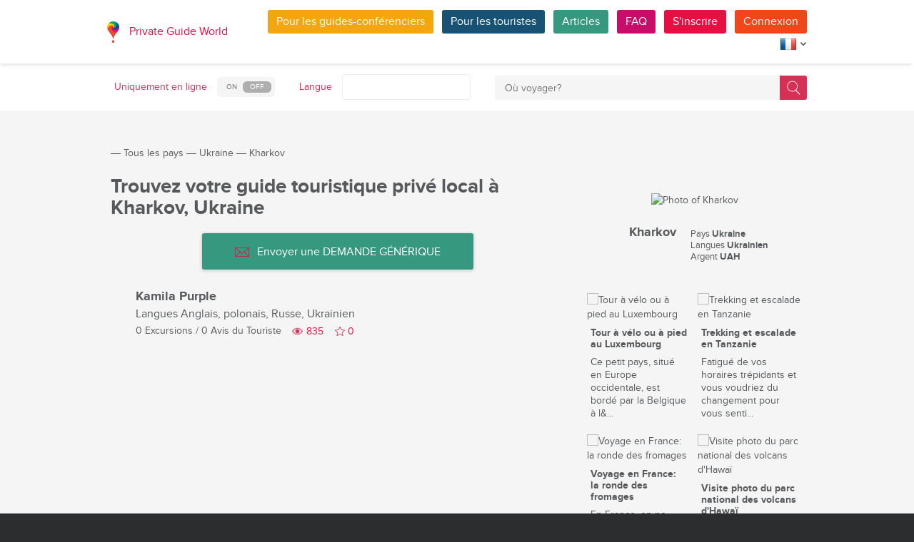

--- FILE ---
content_type: text/html; charset=utf-8
request_url: https://pg.world/fre/countries/ukraine/kharkiv/guides
body_size: 16215
content:

    <!DOCTYPE html>
<html lang="fr" dir="ltr">
    <head>
        <meta charset="utf-8" />
        <meta http-equiv="Content-Type" content="text/html; charset=utf-8" />
        <meta http-equiv="X-UA-Compatible" content="IE=edge" />
        <title>Liste complète des guides touristiques locaux de Kharkov, Ukraine sur PG.WORLD</title>
        <meta name="description" content="Découvrez la liste complète des guides touristiques locaux de Kharkov, Ukraine, avec leurs noms, leurs photos d'avatar, les langues parlées, le nombre de visites proposées et les avis de voyageurs. Envoyez une DEMANDE GÉNÉRIQUE avec vos demandes ou vos questions à tous les guides touristiques de Kharkov qui parlent votre langue. | PG.WORLD" />
		
		
        
		<link rel="alternate" hreflang="en" href="https://pg.world/countries/ukraine/kharkiv/guides" />
		<link rel="alternate" hreflang="de" href="https://pg.world/ger/countries/ukraine/kharkiv/guides" />
		<link rel="alternate" hreflang="it" href="https://pg.world/ita/countries/ukraine/kharkiv/guides" />
		<link rel="alternate" hreflang="es" href="https://pg.world/spa/countries/ukraine/kharkiv/guides" />
		<link rel="alternate" hreflang="ru" href="https://pg.world/rus/countries/ukraine/kharkiv/guides" />
		         
                 
		<meta http-equiv="Cache-Control" content="public" />
        <meta name="viewport" content="width=device-width, initial-scale=1">
		<meta name="google-play-app" content="app-id=world.pg.android">
        <meta http-equiv="cleartype" content="on" />
		<meta name="format-detection" content="telephone=no" />
        <link rel="apple-touch-icon" sizes="57x57" href="/i/image/site/favicon/apple-touch-icon-57x57.png">
        <link rel="apple-touch-icon" sizes="60x60" href="/i/image/site/favicon/apple-touch-icon-60x60.png">
        <link rel="apple-touch-icon" sizes="72x72" href="/i/image/site/favicon/apple-touch-icon-72x72.png">
        <link rel="apple-touch-icon" sizes="76x76" href="/i/image/site/favicon/apple-touch-icon-76x76.png">
        <link rel="apple-touch-icon" sizes="114x114" href="/i/image/site/favicon/apple-touch-icon-114x114.png">
        <link rel="apple-touch-icon" sizes="120x120" href="/i/image/site/favicon/apple-touch-icon-120x120.png">
        <link rel="apple-touch-icon" sizes="144x144" href="/i/image/site/favicon/apple-touch-icon-144x144.png">
        <link rel="apple-touch-icon" sizes="152x152" href="/i/image/site/favicon/apple-touch-icon-152x152.png">
        <link rel="apple-touch-icon" sizes="180x180" href="/i/image/site/favicon/apple-touch-icon-180x180.png">
        <link rel="icon" type="image/png" href="/i/image/site/favicon/favicon-32x32.png" sizes="32x32">
        <link rel="icon" type="image/png" href="/i/image/site/favicon/android-chrome-192x192.png" sizes="192x192">
        <link rel="icon" type="image/png" href="/i/image/site/favicon/favicon-96x96.png" sizes="96x96">
        <link rel="icon" type="image/png" href="/i/image/site/favicon/favicon-16x16.png" sizes="16x16">
        <link rel="manifest" href="/i/image/site/favicon/manifest.json">
        <link rel="shortcut icon" href="/i/image/site/favicon/favicon.ico">
        <meta name="msapplication-TileColor" content="#e70f42">
        <meta name="msapplication-TileImage" content="/i/image/site/favicon/mstile-144x144.png">
        <meta name="msapplication-config" content="/i/image/site/favicon/browserconfig.xml">
        <meta name="theme-color" content="#ffffff">

        <link rel="stylesheet" type="text/css" href="/i/css/site/animate.css" />
        <link rel="stylesheet" type="text/css" href="/i/css/site/modal.css" />
        <link rel="stylesheet" type="text/css" href="/i/css/site/modaluser.css?v=1.3">
        <link rel="stylesheet" type="text/css" href="/i/css/site/webui-popover.min.css" />
        <link rel="stylesheet" type="text/css" href="/i/css/site/select2.min.css" />
        <link rel="stylesheet" type="text/css" href="/i/css/site/toggles.css" />
        <link rel="stylesheet" type="text/css" href="/i/css/site/fileinput.css" />
        <link rel="stylesheet" type="text/css" href="/i/css/site/owl.carousel.css?v=1.0" />
        <link rel="stylesheet" type="text/css" href="/i/css/site/owl.theme.css" />
        <link rel="stylesheet" type="text/css" href="/i/css/site/baguetteBox.css" />
        <link rel="stylesheet" type="text/css" href="/i/css/site/menu.css" />
        <link rel="stylesheet" type="text/css" href="/i/css/site/notification-default.css?v=1.5" />
        <link rel="stylesheet" type="text/css" href="/i/css/site/notification-style-bar.css?v=1.1" />
        <link rel="stylesheet" type="text/css" href="/i/css/site/jcrop-style.css?v=1.11" />
        <link rel="stylesheet" type="text/css" href="/i/css/site/jquery.Jcrop.css" />
        <link rel="stylesheet" type="text/css" href="/i/css/site/grid.css?v=1.0" />
        <link rel="stylesheet" type="text/css" href="/i/css/site/core.css?v=1.6" />
        <link rel="stylesheet" type="text/css" href="/i/css/site/style.css?v=14.1" />
        <link rel="stylesheet" type="text/css" href="/i/css/_dev/angular.css" />
        <link rel="stylesheet" type="text/css" href="/i/css/angular-my.css" />
        <link rel="stylesheet" type="text/css" href="/i/css/user-profile-cart.css?v=1.2" />
		<link rel="stylesheet" type="text/css" href="/i/css/site/amigo.sorter.css?v=1.0" />
		
		<!-- HTML5 Shim and Respond.js IE8 support of HTML5 elements and media queries -->
        <!-- WARNING: Respond.js doesn't work if you view the page via file:// -->
        <!--[if lt IE 8]>
        <script type="text/javascript" src="/i/js/site/respond.js"></script>
        <script type="text/javascript" src="/i/js/site/respond.js"></script>
        <![endif]-->
        <link rel="canonical" href="https://pg.world/fre/countries/ukraine/kharkiv/guides" />
        
        <meta name="yandex-verification" content="6fc9a5d73815ae4" />
        <meta name="p:domain_verify" content="812c141a9b597c172b363bfeda6f9d49"/>
        <meta name="tp-claim" content="13d56722983295">


<!-- Facebook Pixel Code -->
<script>
!function(f,b,e,v,n,t,s){if(f.fbq)return;n=f.fbq=function(){n.callMethod?
n.callMethod.apply(n,arguments):n.queue.push(arguments)};if(!f._fbq)f._fbq=n;
n.push=n;n.loaded=!0;n.version='2.0';n.queue=[];t=b.createElement(e);t.async=!0;
t.src=v;s=b.getElementsByTagName(e)[0];s.parentNode.insertBefore(t,s)}(window,
document,'script','https://connect.facebook.net/en_US/fbevents.js');

fbq('init', '1793419437610175');
fbq('track', "PageView");</script>
<noscript><img height="1" width="1" style="display:none"
src="https://www.facebook.com/tr?id=1793419437610175&ev=PageView&noscript=1"
/></noscript>
<!-- End Facebook Pixel Code -->

<!-- Metrika counter -->
<script type="text/javascript">
    (function (d, w, c) {
        (w[c] = w[c] || []).push(function() {
            try {
                w.yaCounter36135060 = new Ya.Metrika({
                    id:36135060,
                    clickmap:true,
                    trackLinks:true,
                    accurateTrackBounce:true,
                    webvisor:true
                });
            } catch(e) { }
        });

        var n = d.getElementsByTagName("script")[0],
            s = d.createElement("script"),
            f = function () { n.parentNode.insertBefore(s, n); };
        s.type = "text/javascript";
        s.async = true;
        s.src = "https://mc.yandex.ru/metrika/watch.js";

        if (w.opera == "[object Opera]") {
            d.addEventListener("DOMContentLoaded", f, false);
        } else { f(); }
    })(document, window, "yandex_metrika_callbacks");
</script>
<noscript><div style="display:none"><img style="display:none" src="https://mc.yandex.ru/watch/36135060" style="position:absolute; left:-9999px;" alt="" /></div></noscript>
<!-- /Metrika counter -->

<!-- Global site tag (gtag.js) - Google Analytics -->
<script async src="https://www.googletagmanager.com/gtag/js?id=G-3WK2FBF6F7"></script>
<script>
  window.dataLayer = window.dataLayer || [];
  function gtag(){dataLayer.push(arguments);}
  gtag('js', new Date());
  gtag('config', 'G-3WK2FBF6F7');
</script>

		<meta name="google-site-verification" content="wqGfSjmHSs3lXEI27GsrhFZ0FZGbhCa8ZOoCHcVKZzA" />
		<meta name="p:domain_verify" content="53125ae66933ef0e00403f8d56e22e9b"/>
        <meta name="p:domain_verify" content="812c141a9b597c172b363bfeda6f9d49"/>
	</head>
    <body class="">
		<noscript><iframe src="https://www.googletagmanager.com/ns.html?id=GTM-NFJBPG6" height="0" width="0" style="display:none;visibility:hidden"></iframe></noscript>
		<noscript><div id="noscript" >For full functionality of this site you need to enable JavaScript.</div></noscript>
		<!--[if IE 8]><div id="IE8_not_supported" >Your browser is not supported anymore. <a href="https://myaccount.google.com/not-supported?pli=1" target="_blank">Please update to a more recent one.</a></div><![endif]-->
		<div id="_smartbanner"></div>
		
    <div class="page-wrap">
       
    <header>
		
	<div class="header">
		<div class="inner">
			<div class="logo">
									<a class="" href="https://pg.world/fre/"><img src="https://pg.world/i/image/site/logo-new.png" alt="Private Guide World"></a>
								<a class="" href="https://pg.world/fre/">Private Guide World</a>
			</div><div class="menu">
				<ul>
										<li><a style="background:#f4a610" class="btn" href="https://pg.world/fre/for_guides">Pour les guides-conférenciers</a></li>
															<li><a style="background:#175274" class="btn" href="https://pg.world/fre/for_tourists">Pour les touristes</a></li>
										<li><a style="background:#36987f" class="btn" href="https://pg.world/fre/articles">Articles</a></li>
					<li><a style="background:#c80c6a" class="btn" href="https://pg.world/fre/faq">FAQ</a></li>
									<li class="signlog-head-js short"><span class="cd-signup btn" onclick="yaCounter36135060.reachGoal('CLICK_REG_LINK');gtag('send', 'event', 'regform', 'call','main');">S'inscrire</span></li>
					<li class="signlog-head-js short"><span style="background:#f1461a" class="cd-signin btn">Connexion</span></li>
									<li style="margin-top:4px;margin-bottom:4px;">
						<a href="#" class="popup_btn no-js" title="Langue"><img alt="" src="/i/image/site/flags/fre24x24a.png"><span class="description">Langue</span><span class="arrow"></span></a>
						<ul class="popup_content right">
															<li class="list-group-item"><a href="https://pg.world/countries/ukraine/kharkiv/guides" prop-lang="eng" class="flags-list-popoverlink"><img alt="eng" src="/i/image/site/flags/eng16x16.png"><span>English</span></a></li>
															<li class="list-group-item"><a href="https://pg.world/ger/countries/ukraine/kharkiv/guides" prop-lang="ger" class="flags-list-popoverlink"><img alt="ger" src="/i/image/site/flags/ger16x16.png"><span>Deutsch</span></a></li>
															<li class="list-group-item"><a href="https://pg.world/fre/countries/ukraine/kharkiv/guides" prop-lang="fre" class="flags-list-popoverlink"><img alt="fre" src="/i/image/site/flags/fre16x16.png"><span>Français</span></a></li>
															<li class="list-group-item"><a href="https://pg.world/ita/countries/ukraine/kharkiv/guides" prop-lang="ita" class="flags-list-popoverlink"><img alt="ita" src="/i/image/site/flags/ita16x16.png"><span>Italiano</span></a></li>
															<li class="list-group-item"><a href="https://pg.world/spa/countries/ukraine/kharkiv/guides" prop-lang="spa" class="flags-list-popoverlink"><img alt="spa" src="/i/image/site/flags/spa16x16.png"><span>Español</span></a></li>
															<li class="list-group-item"><a href="https://pg.world/rus/countries/ukraine/kharkiv/guides" prop-lang="rus" class="flags-list-popoverlink"><img alt="rus" src="/i/image/site/flags/rus16x16.png"><span>Русский</span></a></li>
													</ul>
					</li>
				</ul>
			</div>
		</div>
	</div>
		
<div class="header_search">
	<div class="inner">
		<form action="https://pg.world/fre/find_place" method="get" enctype="multipart/form-data" id="search-place-panel">
			<div class="header_search_box on_off_online">
				<div class="description">Uniquement en ligne</div>
				<input id="search-online-only" class="search-online-only" type="checkbox" name="search_online_only"  />
				<label for="search-online-only"><span class="on">ON</span><span class="off">OFF</span></label>
			</div>
			<div class="header_search_box">
				<div class="description">Langue</div>
				<div class="select_box">
					<select class="morelangpanelselect js-states form-control select2-hidden-accessible" name="search_langs[]" multiple="" tabindex="-1" aria-hidden="true" style="width: 100%;">
											<option value="aar" >Afar</option>
											<option value="abk" >Abkhaze</option>
											<option value="afr" >Afrikaans</option>
											<option value="aka" >Akan</option>
											<option value="alb" >Albanais</option>
											<option value="amh" >Amharique</option>
											<option value="ara" >Arabe</option>
											<option value="arg" >Aragonais</option>
											<option value="arm" >Arménien</option>
											<option value="asm" >Assamais</option>
											<option value="ava" >Avarique</option>
											<option value="ave" >Avestan</option>
											<option value="aym" >Aymara</option>
											<option value="aze" >Azerbaïdjanais</option>
											<option value="bak" >Bashkir</option>
											<option value="bam" >Bambara</option>
											<option value="baq" >Basque</option>
											<option value="bel" >Biélorusse</option>
											<option value="bih" >Bihari</option>
											<option value="bis" >Bichlama</option>
											<option value="bos" >Bosniaque</option>
											<option value="bre" >Breton</option>
											<option value="bul" >Bulgare</option>
											<option value="bur" >Birman</option>
											<option value="cat" >Catalan</option>
											<option value="cha" >Chamorro</option>
											<option value="che" >Tchétchène</option>
											<option value="chi" >Cantonais</option>
											<option value="chv" >Tchouvache</option>
											<option value="cor" >Cornouaillais</option>
											<option value="cos" >Corse</option>
											<option value="cre" >Cri</option>
											<option value="cze" >Tchèque</option>
											<option value="dan" >Danois</option>
											<option value="div" >Divehi</option>
											<option value="dut" >Néerlandais</option>
											<option value="dzo" >Dzongkha</option>
											<option value="eng" >Anglais</option>
											<option value="epo" >Esperanto</option>
											<option value="est" >Estonien</option>
											<option value="fao" >Féroïen</option>
											<option value="fij" >Fidjien</option>
											<option value="fin" >Finlandais</option>
											<option value="fre" >Français</option>
											<option value="fry" >Frison occidental</option>
											<option value="ful" >Peul</option>
											<option value="geo" >Géorgien</option>
											<option value="ger" >Allemand</option>
											<option value="gla" >Gaélique</option>
											<option value="gle" >Irlandais</option>
											<option value="glg" >Galicien</option>
											<option value="glv" >Manx</option>
											<option value="gre" >Grec</option>
											<option value="grn" >Guaraní</option>
											<option value="guj" >Gujarati</option>
											<option value="hat" >Haïtien</option>
											<option value="hau" >Haoussa</option>
											<option value="heb" >Hébreu</option>
											<option value="her" >Héréro</option>
											<option value="hin" >Hindi</option>
											<option value="hmo" >Hiri Motu</option>
											<option value="hrv" >Croate</option>
											<option value="hun" >Hongrois</option>
											<option value="ibo" >Igbo</option>
											<option value="ice" >Islandais</option>
											<option value="iii" >Nuosu</option>
											<option value="iku" >Inuktitut</option>
											<option value="ind" >Indonésien</option>
											<option value="ipk" >Inupiaq</option>
											<option value="ita" >Italien</option>
											<option value="jav" >Javanais</option>
											<option value="jpn" >Japonais</option>
											<option value="kal" >Kalaallisut</option>
											<option value="kan" >Kannada</option>
											<option value="kas" >Cachemire</option>
											<option value="kau" >Kanouri</option>
											<option value="kaz" >Kazakh</option>
											<option value="khm" >Khmer</option>
											<option value="kik" >Kikuyu</option>
											<option value="kin" >Kinyarwanda</option>
											<option value="kir" >Kirghize</option>
											<option value="kom" >Komis</option>
											<option value="kon" >Kongo</option>
											<option value="kor" >Coréen</option>
											<option value="kua" >Kwanyama</option>
											<option value="kur" >Kurde</option>
											<option value="lao" >Laotien</option>
											<option value="lat" >Latin</option>
											<option value="lav" >Letton</option>
											<option value="lim" >Limbourgeois</option>
											<option value="lin" >Lingala</option>
											<option value="lit" >Lituanien</option>
											<option value="ltz" >Luxembourgish</option>
											<option value="lub" >Luba-Katanga</option>
											<option value="lug" >Ganda</option>
											<option value="mac" >Macédonien</option>
											<option value="mal" >Malayalam</option>
											<option value="mao" >Maorí</option>
											<option value="mar" >Marathi</option>
											<option value="may" >Malais</option>
											<option value="mlg" >Malgache</option>
											<option value="mlt" >Maltais</option>
											<option value="mon" >Mongol</option>
											<option value="nau" >Nauru</option>
											<option value="nav" >Navajo</option>
											<option value="nbl" >Ndébélé du Sud</option>
											<option value="nde" >Ndébélé du Nord</option>
											<option value="ndo" >Ndonga</option>
											<option value="nep" >Népalais</option>
											<option value="nno" >Norvégien nynorsk</option>
											<option value="nob" >Buchsprache</option>
											<option value="nor" >Norvégien</option>
											<option value="nya" >Chichewa</option>
											<option value="oci" >Occitan</option>
											<option value="ori" >Oriya</option>
											<option value="orm" >Oromo</option>
											<option value="oss" >Ossète</option>
											<option value="pan" >Panjabi</option>
											<option value="per" >Persan</option>
											<option value="pli" >Pāli</option>
											<option value="pol" >polonais</option>
											<option value="por" >Portugais</option>
											<option value="pus" >Pushto</option>
											<option value="que" >Quechua</option>
											<option value="roh" >Romanche</option>
											<option value="rum" >Roumain</option>
											<option value="run" >Kirundi</option>
											<option value="rus" >Russe</option>
											<option value="sag" >Sango</option>
											<option value="san" >Sanskrit</option>
											<option value="sin" >Cinghalais</option>
											<option value="slo" >Slovaque</option>
											<option value="slv" >Slovène</option>
											<option value="sme" >Sami du Nord</option>
											<option value="smo" >Samoan</option>
											<option value="sna" >Shona</option>
											<option value="snd" >Sindhi</option>
											<option value="som" >Somali</option>
											<option value="sot" >Sotho del sur</option>
											<option value="spa" >Espagnol</option>
											<option value="srd" >Sarde</option>
											<option value="srp" >Serbe</option>
											<option value="ssw" >Swati</option>
											<option value="sun" >Soundanais</option>
											<option value="swa" >Swahili</option>
											<option value="swe" >Suédois</option>
											<option value="tah" >Tahitien</option>
											<option value="tam" >Tamoul</option>
											<option value="tat" >Tatar</option>
											<option value="tel" >Télougou</option>
											<option value="tet" >Tétum</option>
											<option value="tgk" >Tadjik</option>
											<option value="tgl" >Tagalog</option>
											<option value="tha" >Thaïlandais</option>
											<option value="tib" >Tibétaine</option>
											<option value="tir" >Tigrinya</option>
											<option value="ton" >Tonga</option>
											<option value="tsn" >Tswana</option>
											<option value="tso" >Tsonga</option>
											<option value="tuk" >Turkmènes</option>
											<option value="tur" >Turc</option>
											<option value="tuv" >Turkana</option>
											<option value="twi" >Twi</option>
											<option value="uig" >Ouïghour</option>
											<option value="ukr" >Ukrainien</option>
											<option value="urd" >Ourdou</option>
											<option value="uzb" >Ouzbek</option>
											<option value="ven" >Vente</option>
											<option value="vie" >Vietnamien</option>
											<option value="vol" >Volapük</option>
											<option value="wel" >Galés</option>
											<option value="wln" >Wallon</option>
											<option value="wol" >Wolof</option>
											<option value="xho" >Xhosa</option>
											<option value="yid" >Yiddish</option>
											<option value="yor" >Yorouba</option>
											<option value="zha" >Zhuang</option>
											<option value="zul" >Zoulou</option>
										</select>
				</div>
			</div>
			<div class="header_search_box search_word_box">
				<input id="head-mini-search-input-field" name="search_word" value="" autocomplete="off" role="textbox" aria-autocomplete="list" aria-haspopup="true" placeholder="Où voyager?" onfocus="this.placeholder = ''" onblur="this.placeholder = 'Où voyager?'" maxlength="50"><button id="select-langmorepanelremove-btn" title="Trouver!"> </button>
			</div>
		</form>
	</div>
</div>    </header>
    <button class="menu-button" id="open-button" aria-label="Menu"></button>
    
       <div class="page-body">
                              <div class="wrap">
              <div class="redrow page">
                  
    <div id="main-breadcrumbs">
        <ol class="breadcrumb">
            <li>
                <a href="https://pg.world/fre/" aria-label="Private Guide"></a><span> &#8213; </span>
            </li>
            
                
                                    <li>
                        <a href="https://pg.world/fre/countries">Tous les pays</a><span> &#8213; </span>
                    </li>
                
            
                
                                    <li>
                        <a href="https://pg.world/fre/countries/ukraine">Ukraine</a><span> &#8213; </span>
                    </li>
                
            
                
                
                                    <li>
                        <span>Kharkov</span>
                    </li>
                
                    </ol>
    </div>
    <div style="clear: both"></div>
                  
    <div class="redgrid-set-4 sidebar-right">
        
        <div class="capitalimg bordered-image">
                            <img alt="Photo of Kharkov" src="https://api.pg.world/fre/node_model_img?w=303&h=235&mode=fitout&zoom=1&file=city_UKR_Kharkiv_2.jpg" class="img-resp">
                    </div>
        <div class="redrow countrydescsidebar">
            <div class="countrydescsidebar-whatcountry bordered-image">
                                    <img alt="" style="max-width: 19px; height: auto;" src="https://api.pg.world/fre/node_model_img?w=268&h=180&mode=&zoom=1&file=UA.png"> 
                                <span>Kharkov</span>
            </div>
            <div class="countrydescsidebar-countrydesc">
                                    <!--<div class="countrydescsidebar-line">Région <span>Харьковская область</span></div>-->
                                                    <div class="countrydescsidebar-line">Pays <span>Ukraine</span></div>
                
                                    <div class="countrydescsidebar-line">Langues <span>Ukrainien</span></div>
                
                                    <div class="countrydescsidebar-line">Argent <span>UAH</span></div>
                
                            </div>
        </div>
		<div class="article_block_box_top"></div>
			
	<div class="article_block_box">
	<div class="article_block">
			<div class="article_block_img"><a href="https://pg.world/fre/articles/luxembourg_explore_it_by_bike_or_walking"><img src="https://pg.world/fre/node_model_img?w=145&h=145&mode=fitout&zoom=1&file=402eadad1ca5010c78fb1f5c3e17072c.jpeg" alt="Tour à vélo ou à pied au Luxembourg"></a></div>
			<div class="article_block_title"><a href="https://pg.world/fre/articles/luxembourg_explore_it_by_bike_or_walking">Tour à vélo ou à pied au Luxembourg</a></div>
			<div class="article_block_desc">Ce petit pays, situ&eacute; en Europe occidentale, est bord&eacute; par la Belgique &agrave; l&...</div>
		</div><div class="article_block">
			<div class="article_block_img"><a href="https://pg.world/fre/articles/trekking_and_mountain_climbing_in_tanzania"><img src="https://pg.world/fre/node_model_img?w=145&h=145&mode=fitout&zoom=1&file=f617c82452cf9e8ab91b9b43862e0667.jpg" alt="Trekking et escalade en Tanzanie"></a></div>
			<div class="article_block_title"><a href="https://pg.world/fre/articles/trekking_and_mountain_climbing_in_tanzania">Trekking et escalade en Tanzanie</a></div>
			<div class="article_block_desc">Fatigu&eacute; de vos horaires tr&eacute;pidants et vous voudriez du changement pour vous senti...</div>
		</div><div class="article_block">
			<div class="article_block_img"><a href="https://pg.world/fre/articles/gastronomic-cheese-tour-france"><img src="https://pg.world/fre/node_model_img?w=145&h=145&mode=fitout&zoom=1&file=3eddc1ba7658d65fc4c340893fd7ee84.jpeg" alt="Voyage en France: la ronde des fromages"></a></div>
			<div class="article_block_title"><a href="https://pg.world/fre/articles/gastronomic-cheese-tour-france">Voyage en France: la ronde des fromages</a></div>
			<div class="article_block_desc">En France, on ne plaisante pas avec le fromage ! Ce pays n&rsquo;en comporte pas moins de 1200...</div>
		</div><div class="article_block">
			<div class="article_block_img"><a href="https://pg.world/fre/articles/hawaii_volcanoes_national_park"><img src="https://pg.world/fre/node_model_img?w=145&h=145&mode=fitout&zoom=1&file=1b3be3450027b4259a82b2e77a0295bb.jpeg" alt="Visite photo du parc national des volcans d'Hawaï"></a></div>
			<div class="article_block_title"><a href="https://pg.world/fre/articles/hawaii_volcanoes_national_park">Visite photo du parc national des volcans d'Hawaï</a></div>
			<div class="article_block_desc">Si vous avez l&#39;intention de voir les sites touristiques du parc national des volcans d&#39;...</div>
		</div><div class="article_block">
			<div class="article_block_img"><a href="https://pg.world/fre/articles/little_known_facts_about_the_famous_sights_of_rome"><img src="https://pg.world/fre/node_model_img?w=145&h=145&mode=fitout&zoom=1&file=ffb81c6d16b94f81530d698c13596869.jpg" alt="Faits peu connus sur les curiosités connues de Rome"></a></div>
			<div class="article_block_title"><a href="https://pg.world/fre/articles/little_known_facts_about_the_famous_sights_of_rome">Faits peu connus sur les curiosités connues de Rome</a></div>
			<div class="article_block_desc">La ville &eacute;ternelle, comme on le dit souvent de Rome, attire par sa monumentalit&eacute;...</div>
		</div><div class="article_block">
			<div class="article_block_img"><a href="https://pg.world/fre/articles/architectural_tourist_attractions_of_brasilia_city_part"><img src="https://pg.world/fre/node_model_img?w=145&h=145&mode=fitout&zoom=1&file=7a9c0e124739ba4672d049edc641c74f.jpg" alt="Hors politique: Attractions touristiques architecturales de la ville de Brasilia (partie I)"></a></div>
			<div class="article_block_title"><a href="https://pg.world/fre/articles/architectural_tourist_attractions_of_brasilia_city_part">Hors politique: Attractions touristiques architecturales de la ville de Brasilia (partie I)</a></div>
			<div class="article_block_desc">Le design et l&#39;architecture uniques de la ville, qui comportaient des b&acirc;timents audac...</div>
		</div>	</div>
    </div>
    <div class="redgrid-set-8 page-content">
        <div class="redrow">
            <div class="redgrid-set-12 cont-left nopad">
               <h1 class="page-title">Trouvez votre guide touristique privé local à Kharkov, Ukraine</h1>
            </div>
        </div>
		
			<div class="new_mass_mail_btn">
			<button class="btn" onclick="$('.cd-signup').trigger('click'); $('.cb-tourist').trigger('click'); return false;"><span class="icon forbtnicon sbm"></span>Envoyer une DEMANDE GÉNÉRIQUE</button>
		</div>
	
        
        
                    
    <div class="guide-list">
                  <div class="guide-list-item">
              <div class="guide-list-item-left">
                 <div class="guide-list-item-img bordered-image">
                    <a href="https://pg.world/fre/user?user_id=66c79793c2b4eb32e6088fd2" aria-label="Kamila Purple">
                        <img alt="" width="70" height="70" src="https://api.pg.world/fre/node_model_img?w=70&h=70&mode=fitout&zoom=1&file=fcddc45160331e9e22936a18aa6aab8f.jpg">
                    </a>
                 </div>
			              </div>
              <div class="guide-list-item-right">
                 <div class="guide-list-item-name">
                    <a href="https://pg.world/fre/user?user_id=66c79793c2b4eb32e6088fd2" title="">Kamila Purple</a>
                 </div>
                                      <div class="guide-list-item-spokenlang">
                        <span class="not_for_mobile">Langues</span> <span>Anglais, polonais, Russe, Ukrainien</span>
                     </div>
                                  <div class="guide-list-item-watches-line">
                    <div class="guide-list-item-excursions">
                       <a href="https://pg.world/fre/user/public_tours?user_id=66c79793c2b4eb32e6088fd2">0 Excursions</a> / <a href="https://pg.world/fre/user/feedbacks?user_id=66c79793c2b4eb32e6088fd2">0 Avis du Touriste</a>
                    </div>
                    <div class="likes-star-block">
                        <span class="profile_views">835</span><span user_id="66c79793c2b4eb32e6088fd2" class="likes-star js-add-user-to-fav likedisabled"></span><span user_id="66c79793c2b4eb32e6088fd2" class="js-user-num-in-fav">0</span>
                    </div>
                 </div>
                 <div class="guide-list-item-metatagsline" style="display: none;">
                    
                                     </div>
              </div>
           </div>
           </div>        
        
    </div>
    <div style="clear: both;"></div>
            <div class="guide-list-seo">
            <p dir="ltr"><em>&Agrave; Kharkov, les guides touristiques priv&eacute;s vous r&eacute;v&egrave;lent plus que les monuments c&eacute;l&egrave;bres ne le font. D&eacute;couvrez des quartiers cach&eacute;s, des histoires locales et la vraie vie de la ville.</em></p>          </div>
    	<div class="article_block_box_bottom"></div>
              </div>
          </div>
       </div>
    </div>

    
        
						
	
	<div style="clear:both"></div>
	<footer>
		<div class="inner">
			<div class="justify">
				<div class="footer_block menu inline">
					<div class="menu_inner inline">
						<div class="logo">
							<a class="inline_m" href="https://pg.world/fre/"><img src="/i/image/site/logo-new.png" alt="Private Guide World" /></a>
							<a class="inline_m" href="https://pg.world/fre/">Private Guide World</a>
						</div>
						<div class="footer_menu">
							<ul>
															<li>&#9679;<a href="https://pg.world/fre/about_us">À propos de nous
</a></li>
															<li>&#9679;<a href="https://pg.world/fre/faq">FAQ</a></li>
															<li>&#9679;<a href="https://pg.world/fre/articles">Des articles</a></li>
															<li>&#9679;<a href="mailto:support@pg.world">Contactez-nous (support@pg.world)
</a></li>
															<li>&#9679;<a href="https://pg.world/fre/terms_of_use">Conditions d'utilisation</a></li>
															<li>&#9679;<a href="https://pg.world/fre/privacy_policy">Politique de confidentialité
</a></li>
														</ul>
						</div>
					</div>
					<div class="menu_inner inline">
						<div class="marketplace">
													<a href="https://play.google.com/store/apps/details?id=world.pg.android" target="_blank" title="Android application" class="google-market">
								<img src="/i/image/soc_set_icons/googleplay_fre.png" alt="Android application" />
							</a>
													<a href="https://itunes.apple.com/us/app/private-guide/id1145846483" target="_blank" title="iOS application" class="appstore">
								<img src="/i/image/soc_set_icons/appstore_fre.png" alt="iOS application" />
							</a>
												</div>
						<div class="soc_icons">
							<ul>
															<li>
									<a href="https://www.facebook.com/groups/1815485358739315/" target="_blank" title="Facebook">
										<img src="/i/image/soc_set_icons/facebook.png" alt="Facebook" />
									</a>
								</li>
															<li>
									<a href="https://vk.com/club133177251" target="_blank" title="Vkontakte">
										<img src="/i/image/soc_set_icons/vkontakte.png" alt="Vkontakte" />
									</a>
								</li>
															<li>
									<a href="https://www.linkedin.com/company/private-guide-world" target="_blank" title="Linkedin">
										<img src="/i/image/soc_set_icons/linkedin.png" alt="Linkedin" />
									</a>
								</li>
															<li>
									<a href="https://twitter.com/wwwpgworld" target="_blank" title="Twitter">
										<img src="/i/image/soc_set_icons/twitter.png" alt="Twitter" />
									</a>
								</li>
															<li>
									<a href="https://www.instagram.com/privateguideworld/" target="_blank" title="Instagram">
										<img src="/i/image/soc_set_icons/instagram.png" alt="Instagram" />
									</a>
								</li>
															<li>
									<a href="https://www.pinterest.com/private_guide/" target="_blank" title="Pinterest">
										<img src="/i/image/soc_set_icons/pinterest.png" alt="Pinterest" />
									</a>
								</li>
															<li>
									<a href="https://www.youtube.com/channel/UC77LG16jAtH5yUREiLlNHRg" target="_blank" title="YouTube">
										<img src="/i/image/soc_set_icons/youtube.png" alt="YouTube" />
									</a>
								</li>
															<li>
									<a href="https://www.tiktok.com/@privateguideworld" target="_blank" title="TikTok">
										<img src="/i/image/soc_set_icons/tiktok.png" alt="TikTok" />
									</a>
								</li>
														</ul>
						</div>
					</div>					
				</div>
				<div class="footer_block country inline">
					<div class="title">Des pays</div>
					<ul>
																					<li class="show_on_mobile"><a href="https://pg.world/fre/countries/cyprus/guides">Chypre</a></li>
																<li class="show_on_mobile"><a href="https://pg.world/fre/countries/sri_lanka/guides">Sri Lanka</a></li>
																<li class="show_on_mobile"><a href="https://pg.world/fre/countries/bahrain/guides">Bahreïn</a></li>
																<li class="show_on_mobile"><a href="https://pg.world/fre/countries/russia/guides">Russie</a></li>
																<li class="show_on_mobile"><a href="https://pg.world/fre/countries/south_korea/guides">Corée du Sud</a></li>
																<li class="show_on_mobile"><a href="https://pg.world/fre/countries/lebanon/guides">Liban</a></li>
																<li class="show_on_mobile"><a href="https://pg.world/fre/countries/kazakhstan/guides">Kazakhstan</a></li>
																<li class="show_on_mobile"><a href="https://pg.world/fre/countries/seychelles/guides">Seychelles</a></li>
																<li><a href="https://pg.world/fre/countries/benin/guides">Bénin</a></li>
																<li><a href="https://pg.world/fre/countries/afghanistan/guides">Afghanistan</a></li>
																<li><a href="https://pg.world/fre/countries/bhutan/guides">Bouthan</a></li>
																<li><a href="https://pg.world/fre/countries/uzbekistan/guides">Ouzbékistan</a></li>
																<li><a href="https://pg.world/fre/countries/cameroon/guides">Cameroun</a></li>
																<li><a href="https://pg.world/fre/countries/nigeria/guides">Nigéria</a></li>
											<li class="show_on_mobile all"><a href="https://pg.world/fre/countries">Afficher tout</a></li>
					</ul>
				</div>
				<div class="footer_block city inline">
					<div class="title">Villes</div>
					<ul>
																					<li class="show_on_mobile"><a href="https://pg.world/fre/countries/iran/kerman/guides">Kermān</a></li>
																<li class="show_on_mobile"><a href="https://pg.world/fre/countries/panama/colоn/guides">Colón</a></li>
																<li class="show_on_mobile"><a href="https://pg.world/fre/countries/cameroon/yaounde/guides">Yaoundé</a></li>
																<li class="show_on_mobile"><a href="https://pg.world/fre/countries/switzerland/sankt_gallen/guides">Sankt Gallen</a></li>
																<li class="show_on_mobile"><a href="https://pg.world/fre/countries/senegal/rufisque/guides">Rufisque</a></li>
																<li class="show_on_mobile"><a href="https://pg.world/fre/countries/czechia/prague/guides">Praha</a></li>
																<li class="show_on_mobile"><a href="https://pg.world/fre/countries/croatia/trogir/guides">Trogir</a></li>
																<li class="show_on_mobile"><a href="https://pg.world/fre/countries/austria/salzburg/guides">Salzbourg</a></li>
																<li class="show_on_mobile"><a href="https://pg.world/fre/countries/south_africa/pretoria/guides">Pretoria</a></li>
																<li><a href="https://pg.world/fre/countries/bolivia/santa_cruz_de_la_sierra/guides">Santa Cruz de la Sierra</a></li>
																<li><a href="https://pg.world/fre/countries/lithuania/panevezys/guides">Panevėžys</a></li>
																<li><a href="https://pg.world/fre/countries/bhutan/punakha/guides">Punākha</a></li>
																<li><a href="https://pg.world/fre/countries/georgia/ambrolauri/guides">Ambrolauri</a></li>
																<li><a href="https://pg.world/fre/countries/jordan/amman/guides">Amman</a></li>
																<li><a href="https://pg.world/fre/countries/switzerland/basel/guides">Basel</a></li>
										</ul>
				</div>
				<div class="footer_block city inline">
					<div class="title">Des articles</div>
					<ul>
																					<li class="show_on_mobile"><a href="https://pg.world/fre/articles?scid=5687d490c8e69a8d0e8b456d">Visite pour enfants</a></li>
																<li class="show_on_mobile"><a href="https://pg.world/fre/articles?scid=5758283a49d8629b5d8b4567">Visite privée locale</a></li>
																<li class="show_on_mobile"><a href="https://pg.world/fre/articles?scid=5790af5949d862c0188b4567">Conseils pour les guides-conférenciers</a></li>
																<li class="show_on_mobile"><a href="https://pg.world/fre/articles?scid=5687d459c8e69a0b0e8b456f">Tour d'aventure</a></li>
																<li class="show_on_mobile"><a href="https://pg.world/fre/articles?scid=64f6d228c745c4c4b32eea42">Conseils pour les Touristes</a></li>
																<li class="show_on_mobile"><a href="https://pg.world/fre/articles?scid=5758274f49d86277488b4567">Tour de pêche</a></li>
																<li class="show_on_mobile"><a href="https://pg.world/fre/articles?scid=5758278649d8626c4d8b4567">Visite gastronomique et culinaire</a></li>
																<li class="show_on_mobile"><a href="https://pg.world/fre/articles?scid=575827a449d8620b508b4567">Randonnée/Trekking/Tour à vélo</a></li>
																<li class="show_on_mobile"><a href="https://pg.world/fre/articles?scid=575828a449d862e6688b4568">Visite shopping</a></li>
																<li><a href="https://pg.world/fre/articles?scid=575826df49d862063c8b4567">Plongée sous-marine et plongée en apnée</a></li>
											<li class="show_on_mobile all"><a href="https://pg.world/fre/articles">Afficher tout</a></li>
					</ul>
				</div>
			</div>
			<div class="copyright">© 2014–2026 All rights reserved Private Guide World</div>
		</div>
	</footer>        
            
    <form class="md-modal md-effect-16" id="modal-from-tourist" method="post">
        <div class="md-content">
            <button class="md-close"></button>
            <div class="fieldset">
                <textarea type="text" id="sendmessage-fast-tourist" class="sendmessage-onmodal-textarea" name="text" required="true" placeholder="Écrivons un texte..." onfocus="this.placeholder = ''" onblur="this.placeholder = 'Écrivons un texte...'"></textarea>
            </div>
            <div class="redrow modal-btn-block">
                <div class="redgrid-set-6 nopad addcontact-on-modal-link">
                    
                    </div>
                <div class="redgrid-set-6 nopad">
                    <button class="btn block-btn modalbtn">Envoyer le message</button>
                </div>
            </div>
        </div>
    </form>
	
    	
	<div class="md-modal md-effect-16" id="modal-bulk-message-add">
       <form onsubmit="yaCounter36135060.reachGoal('SEND_MASS_MESSAGE');gtag('send', 'event', 'massMessage', 'sendMessage','main');" class="md-content js-edit-obj" method="post">
          <button class="md-close"></button>
          <div class="redgrid-set-12">
             <h5>Nouveau DEMANDE GÉNÉRIQUE</h5>
             <p class="fieldset">	
                Veuillez ajouter au message un texte d'au moins 200 symboles. Le guide vous répondra par message privé.             </p>
          </div>
		  		  <div>Langue</div>
		  <div class="fieldset">
			<div class="select_box">
				<select id="guides_langs" class="morelangpanelselect js-states form-control select2-hidden-accessible" name="guides_langs[]" multiple="" tabindex="-1" aria-hidden="true" style="width: 100%;">
									<option value="eng">Anglais</option>
									<option value="pol">polonais</option>
									<option value="rus">Russe</option>
									<option value="ukr">Ukrainien</option>
								</select>
			</div>
		  </div>
		  		  <div>DEMANDE GÉNÉRIQUE</div>
          <div class="fieldset">
		  			<input type="hidden" name="city_id" value="55fb8002c8e69aa17adad76c" />
		  			 <textarea type="text" id="newbulkmessagetextarea" class="sendmessage-onmodal-textarea" name="text" placeholder="Écrivons un texte..." onfocus="this.placeholder = ''" onblur="this.placeholder = 'Écrivons un texte...'"></textarea>
          </div>
          <div class="redrow modal-btn-block">
             <div class="redgrid-set-6 nopad addcontact-on-modal-link">
                
    
             </div>
             <div class="redgrid-set-6 nopad">
                <button class="btn block-btn modalbtn">Envoyez una DEMANDE GÉNÉRIQUE!</button>
             </div>
          </div>
       </form>
    </div>
	    <!-- Modal's -->
    <div class="cd-user-modal">
       <!-- this is the entire modal form, including the background -->
       <div class="cd-user-modal-container">
          <!-- this is the container wrapper -->
          <div class="cd-user-modal-content">
             <div id="cd-login" class="modaluserlog">
                <!-- log in form -->
                <form class="cd-form" method="post">
                                     <div class="fieldset">
                      <label class="image-replace cd-email" for="signin-email">E-mail</label>
                      <input class="full-width has-padding has-border" id="signin-email" type="text" name="email" placeholder="E-mail" onfocus="this.placeholder = ''" onblur="this.placeholder = 'E-mail'">
                      <span class="cd-error-message">Email incorrect</span>
                   </div>
                   <div class="fieldset">
                      <label class="image-replace cd-password" for="signin-password">Mot de passe</label>
                      <input class="full-width has-padding has-border" id="signin-password" type="password" name="password" placeholder="Mot de passe" onfocus="this.placeholder = ''" onblur="this.placeholder = 'Mot de passe'">
                      <a href="#0" class="hide-password"><span class="showpass-eye-icon"></span></a>
                      <span class="cd-error-message">Mot de passe incorrect</span>
                   </div>
                   <div class="fieldset">
                      <input class="full-width" type="submit" value="Login">
                   </div>
                   <div class="cd-form-bottom-message"><a href="#0">Oubliez le mot de passe?</a></div>
                </form>
             </div>
             <!-- cd-login -->
             <div id="cd-signup" class="modaluserlog">
                <!-- sign up form -->
                <form class="cd-form" method="post">
                   <div class="switchreg-gort-block switch">
                      <div class="switchreg-gort cb-tourist">
                         <div class="icon-whoreg"></div>
                         <span>Je suis touriste</span>
                      </div>
                      <div class="switchreg-gort cb-guide">
                         <div class="icon-whoreg"></div>
                         <span>je suis guide</span>
                      </div>
                      <input class="signup-user-type" type="hidden" name="type" value="">

                      <div style="clear: both;"></div>
                      <div style="position: relative;">
                          <span class="cd-error-message">Veuillez choisir qui vous êtes</span>
                      </div>
                   </div>
                   <div class="fieldset">
                      <input class="full-width has-padding has-border" id="signup-username" type="text" name="first_name" placeholder="Prénom" onfocus="this.placeholder = ''" onblur="this.placeholder = 'Prénom'">
                      <span class="cd-error-message">Prénom incorrect</span>
                   </div>
                   <div class="fieldset">
                      <input class="full-width has-padding has-border" id="signup-lastname" type="text" name="last_name" placeholder="Nom" onfocus="this.placeholder = ''" onblur="this.placeholder = 'Nom'">
                      <span class="cd-error-message">Nom incorrect</span>
                   </div>
                   <div class="fieldset">
                      <input class="full-width has-padding has-border" id="signup-email" type="text" name="email" placeholder="E-mail" onfocus="this.placeholder = '';" onblur="this.placeholder = 'E-mail'">
                      <span class="cd-error-message">Email incorrect</span>
                   </div>
                   <input type="text" name="fake_pwd" value="" style="display: none;">
                   <div class="fieldset">
                      <input class="full-width has-padding has-border" id="signup-password" type="password" name="password" placeholder="Mot de passe" onfocus="this.placeholder = '';" onblur="this.placeholder = 'Mot de passe'">
                      <a href="#0" class="hide-password"><span class="showpass-eye-icon"></span></a>
                      <span class="cd-error-message">Mot de passe incorrect</span>
                   </div>
                   <!-- <div class="fieldset">
                      <div class="captcha-modal-block-block">
                         <input class="js-signup-captcha-id" type="hidden" name="captcha_id" value="">
                         <img alt="" class="js-signup-captcha-img" src="" style="cursor: pointer;" width="69" height="41" title="Actualiser">
                      </div>
                      <div class="captcha-modal-input">
                         <input class="full-width has-padding has-border js-signup-captcha-val" type="text" name="captcha_val" placeholder="Veuillez saisir les caractères affichés" onfocus="this.placeholder = ''" onblur="this.placeholder = 'Veuillez saisir les caractères affichés'">
                         <span style="left: 87px;" class="cd-error-message">Caractères incorrects</span>
                      </div>
                   </div> -->
				   <div class="fieldset">
                      <input id="terms_of_use_1" name="terms_of_use" type="checkbox" class="" value="1" />
					  <label class="terms_of_use_label" for="terms_of_use_1">I accept the <a target="_blank" href="https://pg.world/fre/terms_of_use">terms of use</a></label>
					  <span class="cd-error-message terms_of_use_error">You have to accept the Terms of Use!</span>
                   </div>
                   <div class="fieldset">
                      <input class="btn block-btn full-width has-padding" type="submit" value="Créer un compte">
                   </div>
               				   <div class="fieldset">
                      <div class="modal-line-hr">Ou</div>
                   </div>
                </form>
             </div>
             <!-- cd-signup -->
                      <div id="cd-reset-password" class="modaluserlog">
                <!-- reset password form -->
                <div class="cd-form-message">Vous avez oublié votre mot de passe? Saisissez votre adresse email, nous allons vous envoyer un lien pour créer un nouveau mot de passe.</div>
                <form class="cd-form" method="post">
                   <div class="fieldset">
                      <label class="image-replace cd-email" for="reset-email">E-mail</label>
                      <input class="full-width has-padding has-border" id="reset-email" type="text" name="email" placeholder="E-mail" onfocus="this.placeholder = ''" onblur="this.placeholder = 'E-mail'">
                      <span class="cd-error-message">Erreur </span>
                   </div>
                   <div class="fieldset">
                      <div class="captcha-modal-block-block">
                         <input id="reset-password-captcha-id" type="hidden" name="captcha_id" value="">
                         <img alt="" id="reset-password-captcha-img" src="" style="cursor: pointer;" width="82" height="41" title="Actualiser">
                      </div>
                      <div class="captcha-modal-input">
                         <input class="full-width has-padding has-border js-signup-captcha-val" type="text" name="captcha_val" title="Veuillez saisir les caractères affichés" placeholder="CAPTCHA Code" onfocus="this.placeholder = ''" onblur="this.placeholder = 'CAPTCHA Code'">
                         <span style="left: 87px;" class="cd-error-message">Caractères incorrects</span>
                      </div>
                   </div>
                   <div class="fieldset">
                      <input class="full-width has-padding" type="submit" value="Reconstituer mot de passe">
                   </div>
                </form>
                <div class="cd-form-bottom-message backtologin"><a href="#0">Retourner et se connecter</a></div>
             </div>
             <!-- cd-reset-password -->
             <a href="#0" class="cd-close-form">Fermer</a>
             <ul class="cd-switcher">
                <li><a href="#0"><span class="cd-switcherspan-blocks">Vous êtes déjà inscrit?</span> Se connecter</a></li>
                <li><a href="#0"><span class="cd-switcherspan-blocks">Vous n'êtes pas encore inscrit?</span> Inscription</a></li>
             </ul>
          </div>
       </div>
    </div>
	
        
    <script type="text/javascript">
    
        var LANG     = 'fre';
        var DEF_LANG = 'eng';

        $g_lang = { 'm_titlePostfix': ' :: Private Guide World', 'm_title': 'Liste complète des guides touristiques locaux de Kharkov, Ukraine sur PG.WORLD', 'm_keyWords': '', 'm_metaTags': '', 'm_description': 'Découvrez la liste complète des guides touristiques locaux de Kharkov, Ukraine, avec leurs noms, leurs photos d\'avatar, les langues parlées, le nombre de visites proposées et les avis de voyageurs. Envoyez une DEMANDE GÉNÉRIQUE avec vos demandes ou vos questions à tous les guides touristiques de Kharkov qui parlent votre langue. | PG.WORLD', 'upload_invalid_filetype': 'type de fichier invalide', 'upload_invalid_filesize': 'Le fichier est trop volumineux (max 15MB)', 'footer_menu_faq': 'FAQ', 'footer_menu_terms_of_use': 'Conditions d\'utilisation', 'footer_menu_articles': 'Des articles', 'footer_menu_about_us': 'À propos de nous\n', 'footer_menu_privacy_policy': 'Politique de confidentialité\n', 'footer_menu_contact_us': 'Contactez-nous (support@pg.world)\n', 'footer_link_contact_us': 'mailto:support@pg.world', 'footer_link_app_ios': 'http://www.apple.com/itunes/download/', 'footer_link_app_android': 'https://play.google.com/store', 'err_unknown_server_err': 'Erreur de serveur inconnue!', 'err_unknown_net_or_server_err': 'Erreur de réseau ou de serveur inconnue!', 'err_code_is': 'Le code d\'erreur est', 'err_text_is': 'L\'erreur est', 'err_unknown_check_inet': 'Erreur inconnue! S\'il vous plait, vérifiez votre connexion internet!', 'err_text_msg_is_empty': 'Le texte du message est vide!', 'err_text_msg_is_too_short': 'Le texte du message est trop court!', 'err_text_msg_is_too_big': 'Le texte du message dépasse la limite!', 'msg_successfully_send': 'Le message a été envoyé avec succès!', 'bulk_msg_successfully_send': 'La Demande Générique a été envoyée avec succès!', 'err_field_is_empty_or_bad': 'Le champ est vide ou invalide', 'err_reg_is_success_but_msg_send_failed': 'Votre inscription a bien été effectuée, mais le message n\'a pas été envoyé.', 'err_login_is_success_but_msg_send_failed': 'Vous êtes connecté(e), mais le message n\'a pas été envoyé.', 'pwd_recovery_success_text': 'Les instructions de récupération de mot de passe ont bien été envoyées! Veuillez vérifier vos e-mails, y compris vos spams.', 'err_conn_need_reload_page': 'Erreur de connexion. Veuillez actualiser cette page.', 'remove_chat_confirmation': 'Êtes-vous certain(e)? Ces messages seront définitivement supprimés!', 'confirm_hide_board_msg': 'Êtes-vous certain(e)? Ces messages seront définitivement supprimés!', 'confirm_hide_show_application': 'Etes- vous sûr?', 'confirm_remove_application': 'Etes-vous sûr?', 'err_conn_failed_dashboard_need_reload': 'Une erreur de connexion s\'est produite et les requêtes génériques ne se chargent pas correctement. Veuillez actualiser la page.', 'err_conn_failed_applications_need_reload': 'Une erreur de connexion s\'est produite et les discussions ne se chargent pas correctement. Veuillez actualiser la page.', 'err_city_not_selected': 'Aucune ville n\'a été sélectionnée.', 'application_successfully_removed': 'L\'application a bien été supprimée!', 'btn_read_more_notg': 'Lire la suite...', 'btn_read_less_notg': 'Lire moins', 'only_tourists_to_guides_notg': 'Seuls les touristes sont autorisés à envoyer des messages aux guides touristiques enregistrés', 'pwd_recovery_email_not_found': 'L\'e-mail n\'a pas été trouvé!', 'select_a_language': 'Veuillez choisir une langue.', 'select_country_calling_code': 'Veuillez choisir votre pays dans le menu déroulant; l\'indicatif téléphonique international sera ajouté.', 'select_a_city': 'Veuillez choisir une ville.', 'select_a_country': 'Veuillez choisir un pays.', 'g_slots_buy_country_notg': 'Acheter un abonnement', 'g_slots_buy_renewal_notg': 'Renouveler un abonnement', 'g_slots_extend_country_notg': 'Prolonger un abonnement', 'g_slots_buy_and_extend_notg': 'Acheter et Prolonger', 'g_slots_buy_renewal_and_extend_notg': 'Acheter rénovations et Prolonger', 'month_1': 'Janvier', 'month_2': 'Février', 'month_3': 'Mars', 'month_4': 'Avril', 'month_5': 'Mai', 'month_6': 'Juin', 'month_7': 'Juillet', 'month_8': 'Août', 'month_9': 'Septembre', 'month_10': 'Octobre', 'month_11': 'Novembre', 'month_12': 'Décembre', 'node_mongo_bool_true': 'Oui', 'node_mongo_bool_false': 'Non', 'node_mongo_date_format': 'd.m.Y', 'node_mongo_date_time_format': 'd.m.Y H:i:s', 'page@404': '404 la page demandée n\'existe pas ou a été supprimée', 'page@404city': '404 la page demandée n\'existe pas ou a été supprimée', 'page@articles': 'Articles', 'page@countries': 'Tous les pays', 'page@countries/country': 'Ukraine', 'page@countries/country/guides': 'Guides par pays', 'page@countries/country/city/guides': 'Kharkov', 'page@faq': 'Questions fréquentes', 'page@faq/view': 'Réponses Questions fréquentes', 'page@login_callback_facebook': 'Se connecter avec Facebook', 'page@login_callback_twitter': 'Se connecter avec Twitter', 'page@user': 'A propos de l\'utilisateur', 'page@user/public_tours': 'Excursions', 'page@user/profile': 'Profile utilisateur', 'page@user/edit': 'Modifier le profil', 'page@user/favorite_guides': 'Guides favoris', 'page@user/favorite_tours': 'Excursions favorites', 'page@user/subscribes': 'Panier', 'page@user/order': 'La commande a été créée avec succès', 'page@user/edit_tours': 'Mes excursions', 'page@user/chats': 'Chat', 'page@for_guides': 'Pour les guides', 'page@for_tourists': 'Pour les touristes', 'page@about_us': 'A propos de nous', 'page@privacy_policy': 'Politique de confidentialité', 'page@terms_of_use': 'Condition d\'utilisation', 'page@find_place': 'Rechercher', 'page@login_callback_PG': 'Register via PG', 'page@country_slots_map': 'Carte des frais d\'abonnement annuel', 'page@user/payment': 'Payment', 'page@user/payment/paymaster_cancel': 'Credit Card', 'page@user/payment/paymaster_success': 'Credit Card', 'page@user/payment/bildpay_cancel': 'Credit Card', 'page@user/payment/bildpay_success': 'Credit Card', 'page@user/payment/paypal_cancel': 'PayPal', 'page@user/payment/paypal_success': 'PayPal', 'page@user/need_to_subscribe': 'You need to subscribe', 'page@user/you_need_to_subscribe': 'Vous devez vous inscrire d’abord!', 'page@user/sort_tours': 'Trier les excursions', 'page@user/settings': 'Paramètres du profil', 'page@user/change_password': 'Récupération de mot de passe', 'online_notg': 'En ligne', 'offline_notg': 'hors-ligne', 'user_menu_profile': 'Mon profil', 'user_menu_edit': 'Éditer mon profil', 'user_menu_subscribes': 'Achetez un abonnement', 'user_menu_tour_list': 'Mes excursions', 'user_menu_favorite_tours': 'Excursions préférées', 'user_menu_favorite_guides': 'Guides-conférenciers préférés', 'user_menu_log_out': 'Se déconnecter', 'user_menu_chats': 'Chats', 'user_menu_chats_dashboard': 'Demandes Génériques', 'user_menu_settings': 'Paramètres', 'm_defTitle': '', 'send_bulk_message_notg': 'Envoyez una DEMANDE GÉNÉRIQUE!', 'region_notg': 'Région', 'country_notg': 'Pays', 'languages_notg': 'Langues', 'currency_notg': 'Argent', 'guide_list_of_notg': 'Liste des guide-conférencier privés locaux à [[CITY]] en [[COUNTRY]]', 'template_title_notg': 'Trouvez votre guide touristique privé local à [[CITY]], [[COUNTRY]]', 'template_text_info': '', 'template_text_seo': '<p dir=\"ltr\"><em>&Agrave; [[CITY]], les guides touristiques priv&eacute;s vous r&eacute;v&egrave;lent plus que les monuments c&eacute;l&egrave;bres ne le font. D&eacute;couvrez des quartiers cach&eacute;s, des histoires locales et la vraie vie de la ville.</em></p>  ', 'popular_cities_in_notg': 'Les villes populaires en', 'no_guides_in_this_notg': 'Nous sommes désolés, mais il n\'y a pas encore de guides touristiques enregistrés dans cette ville ou dans ce pays. Veuillez choisir une autre destination.', 'no_guides_by_filter_notg': 'Aucun guide-conférencier correspondant à vos critères de recherche n\'a été trouvé', 'page_description_notg': 'Découvrez la liste complète des guides touristiques locaux de [[CITY]], [[COUNTRY]], avec leurs noms, leurs photos d\'avatar, les langues parlées, le nombre de visites proposées et les avis de voyageurs. Envoyez une DEMANDE GÉNÉRIQUE avec vos demandes ou vos questions à tous les guides touristiques de [[CITY]] qui parlent votre langue. | PG.WORLD', 'page@countries/country/city': '', 'no_guides_found_notg': 'Aucun guide-conférencier privé trouvé', 'message_notg': 'Message', 'excursions_notg': 'Excursions', 'reviews_notg': 'Avis du Touriste', 'skip_to_main_content': 'Passez au contenu principal', 'private_guide_notg': 'Private Guide World', 'more_notg': 'Plus...', 'sign_up_notg': 'Inscription', 'log_in_notg': 'Se connecter', 'log_out_notg': 'Se déconnecter', 'messages_notg': 'Messages', 'language_notg': 'Langue', 'where_to_go_notg': 'Où voyager?', 'for_guides_notg': 'Pour les guides-conférenciers', 'for_tourists_notg': 'Pour les touristes', 'articles_notg': 'Articles', 'faq_notg': 'FAQ', 'online_only_notg': 'Uniquement en ligne', 'on_notg': 'ON', 'off_notg': 'OFF', 'search_notg': 'Trouver!', 'contact_us_notg': 'Contactez-nous', 'terms_of_use_notg': 'terms of use', 'privacy_policy_notg': 'Politique de confidentialité', 'title_countries_notg': 'Des pays', 'show_all_notg': 'Afficher tout', 'title_cities_notg': 'Villes', 'title_articles_notg': 'Des articles', 'log_in_with_facebook_notg': 'Se connecter avec Facebook', 'log_in_with_twitter_notg': 'Se connecter avec Twitter', 'or_notg': 'Ou', 'email_notg': 'E-mail', 'wrong_email_notg': 'Email incorrect', 'password_notg': 'Mot de passe', 'wrong_password_notg': 'Mot de passe incorrect', 'forgot_password_notg': 'Oubliez le mot de passe?', 'im_a_tourist_notg': 'Je suis touriste', 'im_a_guide_notg': 'je suis guide', 'choose_who_are_you_notg': 'Veuillez choisir qui vous êtes', 'incorrect_first_name_notg': 'Prénom incorrect', 'incorrect_last_name_notg': 'Nom incorrect', 'incorrect_email_notg': 'Email incorrect', 'incorrect_password_notg': 'Mot de passe incorrect', 'invalid_captcha_notg': 'Caractères incorrects', 'sign_up_with_facebook_notg': 'S\'inscrire avec Facebook', 'sign_up_with_twitter_notg': 'S\'inscrire avec Twitter', 'lost_password_user_desc_notg': 'Vous avez oublié votre mot de passe? Saisissez votre adresse email, nous allons vous envoyer un lien pour créer un nouveau mot de passe.', 'error_message_here_notg': 'Erreur ', 'back_to_login_notg': 'Retourner et se connecter', 'close_notg': 'Fermer', 'already_have_an_account_notg': 'Vous êtes déjà inscrit?', 'dont_have_an_account_notg': 'Vous n\'êtes pas encore inscrit?', 'first_name_notg': 'Prénom', 'last_name_notg': 'Nom', 'reload_captcha_notg': 'Actualiser', 'enter_pictures_code_notg': 'Veuillez saisir les caractères affichés', 'login_notg': 'Login', 'create_account_notg': 'Créer un compte', 'reset_password_notg': 'Reconstituer mot de passe', 'log_in_with_PG_notg': 'Log in with PGW', 'sign_up_with_PG_notg': 'Sign up with PGW', 'i_accept_terms_notg': 'I accept the', 'you_accept_terms_notg': 'You have to accept the Terms of Use!', 'signup_social_media_notg': 'Sign up with social networks', 'send_message_notg': 'Envoyer le message', 'lets_write_some_text_notg': 'Écrivons un texte...', 'add_contact_notg': '+ Ajouter des contacts', 'bulk_message_add_title_notg': 'Nouveau DEMANDE GÉNÉRIQUE', 'bulk_message_add_desc_notg': 'Veuillez ajouter au message un texte d\'au moins 200 symboles. Le guide vous répondra par message privé.', 'language_bulk_notg': 'Langue', 'incorrect_langs_num_notg': 'Veuillez choisir au moins une langue', 'message_bulk_notg': 'DEMANDE GÉNÉRIQUE' };
    </script>

        <div class="md-overlay"></div>

        <script type="text/javascript" src="/i/js/site/modernizr.js"></script>
        <!-- jQuery -->
        <script src="https://ajax.googleapis.com/ajax/libs/jquery/1.11.1/jquery.min.js"></script>
        <!-- jQuery UI -->
        <script type="text/javascript" src="/i/js/site/jquery-ui.min.js?v=1.2"></script>
        <script type="text/javascript" src="/i/js/site/jquery.ui.widget.js"></script>
        <script type="text/javascript" src="/i/js/site/jquery.ui.position.js"></script>
        <script type="text/javascript" src="/i/js/site/jquery.ui.autocomplete.js"></script>
        <!-- Classie -->
        <script type="text/javascript" src="/i/js/site/classie.js"></script>
        <!-- Plugin JavaScript -->
        <script type="text/javascript" src="/i/js/site/webui-popover.min.js"></script> <!-- Popovers -->
        <script type="text/javascript" src="/i/js/site/toggles-min.js"></script> <!-- Toggles -->
        <script type="text/javascript" src="/i/js/site/toggles.js"></script> <!-- Toggles ini-->
        <script type="text/javascript" src="/i/js/site/jquery.tabslet.min.js"></script> <!-- Tabs -->
        <script type="text/javascript" src="/i/js/site/autoresize.textarea.js"></script> <!-- Autoresize textarea -->
        <script type="text/javascript" src="/i/js/site/owl.carousel.min.js"></script> <!-- Touch Carousel -->
        <script type="text/javascript" src="/i/js/site/baguetteBox.js?v=1.2"></script> <!-- Lightbox for photo -->
        <script type="text/javascript" src="/i/js/site/highlight.js"></script> <!-- Lightbox for photo dub -->
        <!--<script type="text/javascript" src="/i/js/site/menu.js?v=1.1"></script>--> <!-- Menu adaptive -->
        <script type="text/javascript" src="/i/js/site/notificationFx.js"></script> <!-- Notifications -->
        <script type="text/javascript" src="/i/js/site/select2.full.js?v=1.1"></script> <!-- Tags select -->
        <script type="text/javascript" src="/i/js/site/jquery.cropit.js"></script> <!-- Crop -->
        <script type="text/javascript" src="/i/js/site/clone-form-td-multiple.js?v=1.1"></script> <!-- clon -->
        <!--<script type="text/javascript" src="/i/js/site/jquery.Jcrop.js"></script>
        <script type="text/javascript" src="/i/js/site/jquery.SimpleCropper.js"></script>-->
        <script type="text/javascript" src="/i/js/site/wow.min.js"></script> <!-- Wow.js -->
        <script type="text/javascript" src="/i/js/site/jquery.inputmask.bundle.min.js?v=1.1"></script> <!-- input masks -->
        <!-- я до конца не уверен, но кажется это можно выпилить -->
        <script type="text/javascript" src="/i/js/site/masonry.pkgd.min.js"></script> <!-- Masonry -->
        <script type="text/javascript" src="/i/js/site/imagesloaded.js"></script> <!-- Imagesloaded -->
        <script type="text/javascript" src="/i/js/site/AnimOnScroll.js"></script> <!-- AnimOnScroll -->
        <!-- конец того, что можно выпилить -->
        <script type="text/javascript" src="/i/js/site/country-search-ini.js"></script> <!-- Country search ini -->
        <!--<script type="text/javascript" src="/i/js/site/data-search-c.js"></script>--> <!-- Database all countries with cities-->
        <script type="text/javascript" src="/i/js/site/data-search-cc.js?v=1.2"></script> <!-- Database all countries -->

        <script type="text/javascript" src="/i/js/site/jquery.validate.min.js"></script> <!-- Зачем использовать валидатор в ini.js но забыть его объявить? Руки оторвать. -->
        <!-- Modal JavaScript -->
        <script type="text/javascript" src="/i/js/site/signuplogin.modal.js?v=1.2"></script> <!-- Home modals -->
        <script type="text/javascript" src="/i/js/site/mini.js?v=1.4"></script> <!-- mini -->
        <script type="text/javascript" src="/i/js/site/ini.js?v=2.9"></script> <!-- Allini -->

        <script type="text/javascript" src="/i/js/_dev/jquery.form.js"></script>
        <script type="text/javascript" src="/i/js/main.js?v=1.2"></script>
        <script type="text/javascript" src="/i/js/modal_register.js?v=1.2"></script>
        <script type="text/javascript" src="/i/js/modal_login.js"></script>
        <script type="text/javascript" src="/i/js/modal_pwd_recovery.js?v=1.1"></script>
        <script type="text/javascript" src="/i/js/modal_send_msg.js?v=1.2"></script>
        <script type="text/javascript" src="/i/js/remove_validation_errors.js?v=1.1"></script>
        <!--<script type="text/javascript" src="/i/js/obj_edit.js?v=1.4"></script>-->
        <script type="text/javascript" src="/i/js/tour_make_public.js"></script>
        <script type="text/javascript" src="/i/js/tour_add_to_favorite.js?v=1.1"></script>
        <script type="text/javascript" src="/i/js/user_add_to_favorite.js?v=1.1"></script>
		<script type="text/javascript" src="/i/js/user_terms_of_use.js"></script>

		<script type="text/javascript" src="/i/js/site/modalEffects.js?v=1.0"></script>
		<script type="text/javascript" src="/i/js/modal_send_bulk_msg.js?v=1.3"></script>
		
		
<link rel="stylesheet" type="text/css" href="/i/css/site/jquery.smartbanner.css?v=4.9" />
<script type="text/javascript" src="/i/js/site/jquery.smartbanner.js?v=4.5"></script>
<script>
	$(document).ready(function(){
		$.smartbanner({ 
			daysHidden: "30", 
			daysReminder: "30", 
			title: "PRIVATE GUIDE WORLD",
			icon: "//lh3.googleusercontent.com/S3DqUW5FXCFNF6tt4UGnwZJxinutW_3F5Sf8YIv1kI_mGMuqCLwyL0De9xGJ9fzigiEG=w300",
			author: "Get access to all tour guides for FREE",
			button: "<i>Download on</i><br/> Google Play",
			price: "",
			appendToSelector: "#_smartbanner",
			onInstall: function() {
				yaCounter36135060.reachGoal('APP_DOWNLOAD_FROM_BANNER');
				gtag('send', 'event', 'appBanner', 'clickDownload','main');
			},
		});
	});
</script>		
		
	        </body>
</html>


--- FILE ---
content_type: application/javascript
request_url: https://pg.world/i/js/site/jquery.ui.autocomplete.js
body_size: 2467
content:
/*
 * jQuery UI Autocomplete @VERSION
 *
 * Copyright (c) 2010 AUTHORS.txt (http://jqueryui.com/about)
 * Dual licensed under the MIT (MIT-LICENSE.txt)
 * and GPL (GPL-LICENSE.txt) licenses.
 *
 * http://docs.jquery.com/UI/Autocomplete
 *
 * Depends:
 *	jquery.ui.core.js
 *	jquery.ui.widget.js
 *  jquery.ui.position.js
 */
(function($){$.widget("ui.autocomplete",{options:{minLength:1,delay:300},_create:function(){var self=this;this.element.attr("autocomplete","off").attr({role:"textbox","aria-autocomplete":"list","aria-haspopup":"true"}).bind("keydown.autocomplete",function(event){var keyCode=$.ui.keyCode;switch(event.keyCode){case keyCode.PAGE_UP:self._move("previousPage",event);break;case keyCode.PAGE_DOWN:self._move("nextPage",event);break;case keyCode.UP:self._move("previous",event);event.preventDefault();break;case keyCode.DOWN:self._move("next",event);event.preventDefault();break;case keyCode.ENTER:if(self.menu&&self.menu.active){event.preventDefault();}
case keyCode.TAB:if(!self.menu||!self.menu.active){return;}
self.menu.select();break;case keyCode.ESCAPE:self.element.val(self.term);self.close(event);break;case 16:case 17:case 18:break;default:clearTimeout(self.searching);self.searching=setTimeout(function(){self.search(null,event);},self.options.delay);break;}}).bind("focus.autocomplete",function(){self.previous=self.element.val();}).bind("blur.autocomplete",function(event){clearTimeout(self.searching);self.closing=setTimeout(function(){self.close(event);},150);});this._initSource();this.response=function(){return self._response.apply(self,arguments);};this.menu=$("<ul></ul>").addClass("ui-autocomplete").appendTo(this.element.parent()).menu({focus:function(event,ui){var item=ui.item.data("item.autocomplete");if(false!==self._trigger("focus",null,{item:item})){self.element.val(item.value);}},selected:function(event,ui){var item=ui.item.data("item.autocomplete");if(false!==self._trigger("select",event,{item:item})){self.element.val(item.value);}
self.close(event);self.previous=self.element.val();if(self.element[0]!=document.activeElement){self.element.focus();}}}).zIndex(this.element.zIndex()+1).css({top:0,left:0}).position({my:"left top",at:"left bottom",of:this.element,collision:"none"}).hide().data("menu");if($.fn.bgiframe){menu.element.bgiframe();}},destroy:function(){this.element.removeClass("ui-autocomplete ui-widget ui-widget-content ui-corner-all").removeAttr("autocomplete").removeAttr("role").removeAttr("aria-autocomplete").removeAttr("aria-haspopup");this.menu.element.remove();$.Widget.prototype.destroy.call(this);},_setOption:function(key){$.Widget.prototype._setOption.apply(this,arguments);if(key=="source"){this._initSource();}},_initSource:function(){if($.isArray(this.options.source)){var array=this.options.source;this.source=function(request,response){var matcher=new RegExp($.ui.autocomplete.escapeRegex(request.term),"i");response($.grep(array,function(value){return matcher.test(value.value||value.label||value);}));};}else if(typeof this.options.source=="string"){var url=this.options.source;this.source=function(request,response){$.getJSON(url,request,response);};}else{this.source=this.options.source;}},search:function(value,event){value=value!=null?value:this.element.val();if(value.length<this.options.minLength){return this.close(event);}
clearTimeout(this.closing);if(this._trigger("search")===false){return;}
return this._search(value);},_search:function(value){this.term=this.element.addClass("ui-autocomplete-loading").val();this.source({term:value},this.response);},_response:function(content){if(content.length){content=this._normalize(content);this._trigger("open");this._suggest(content);}else{this.close();}
this.element.removeClass("ui-autocomplete-loading");},close:function(event){clearTimeout(this.closing);if(this.menu.element.is(":visible")){this._trigger("close",event);this.menu.element.hide();}
if(this.previous!=this.element.val()){this._trigger("change",event);}},_normalize:function(items){if(items.length&&items[0].label&&items[0].value){return items;}
return $.map(items,function(item){if(typeof item=="string"){return{label:item,value:item};}
return $.extend({label:item.label||item.value,value:item.value||item.label},item);});},_suggest:function(items){var self=this,ul=this.menu.element.empty();this._renderMenu(ul,items);this.menu.deactivate();this.menu.refresh();this.menu.element.show();if(ul.width()<=this.element.width()){ul.width(this.element.width());}},_renderMenu:function(ul,items){var self=this;$.each(items,function(index,item){self._renderItem(ul,item);});},_renderItem:function(ul,item){return $("<li></li>").data("item.autocomplete",item).append("<a>"+item.label+"</a>").appendTo(ul);},_move:function(direction,event){if(!this.menu.element.is(":visible")){this.search(null,event);return;}
if(this.menu.first()&&/^previous/.test(direction)||this.menu.last()&&/^next/.test(direction)){this.element.val(this.term);this.menu.deactivate();return;}
this.menu[direction]();},widget:function(){return this.menu.element;}});$.extend($.ui.autocomplete,{escapeRegex:function(value){return value.replace(/([\^\$\(\)\[\]\{\}\*\.\+\?\|\\])/gi,"\\$1");}});})(jQuery);(function($){$.widget("ui.menu",{_create:function(){var self=this;this.element.addClass("ui-menu ui-widget ui-widget-content ui-corner-all").attr({role:"menu","aria-activedescendant":"ui-active-menuitem"}).click(function(e){e.preventDefault();self.select();});this.refresh();},refresh:function(){var self=this;var items=this.element.children("li:not(.ui-menu-item):has(a)").addClass("ui-menu-item").attr("role","menuitem");items.children("a").addClass("ui-corner-all").attr("tabindex",-1).mouseenter(function(){self.activate($(this).parent());});},activate:function(item){this.deactivate();this.active=item.eq(0).children("a").addClass("ui-state-hover").attr("id","ui-active-menuitem").end();this._trigger("focus",null,{item:item});if(this.hasScroll()){var offset=item.offset().top-this.element.offset().top,scroll=this.element.attr("scrollTop"),elementHeight=this.element.height();if(offset<0){this.element.attr("scrollTop",scroll+offset);}else if(offset>elementHeight){this.element.attr("scrollTop",scroll+offset-elementHeight+item.height());}}},deactivate:function(){if(!this.active){return;}
this.active.children("a").removeClass("ui-state-hover").removeAttr("id");this.active=null;},next:function(){this.move("next","li:first");},previous:function(){this.move("prev","li:last");},first:function(){return this.active&&!this.active.prev().length;},last:function(){return this.active&&!this.active.next().length;},move:function(direction,edge){if(!this.active){this.activate(this.element.children(edge));return;}
var next=this.active[direction]();if(next.length){this.activate(next);}else{this.activate(this.element.children(edge));}},nextPage:function(){if(this.hasScroll()){if(!this.active||this.last()){this.activate(this.element.children(":first"));return;}
var base=this.active.offset().top,height=this.element.height(),result=this.element.children("li").filter(function(){var close=$(this).offset().top-base-height+$(this).height();return close<10&&close>-10;});if(!result.length){result=this.element.children(":last");}
this.activate(result);}else{this.activate(this.element.children(!this.active||this.last()?":first":":last"));}},previousPage:function(){if(this.hasScroll()){if(!this.active||this.first()){this.activate(this.element.children(":last"));return;}
var base=this.active.offset().top,height=this.element.height();result=this.element.children("li").filter(function(){var close=$(this).offset().top-base+height-$(this).height();return close<10&&close>-10;});if(!result.length){result=this.element.children(":first");}
this.activate(result);}else{this.activate(this.element.children(!this.active||this.first()?":last":":first"));}},hasScroll:function(){return this.element.height()<this.element.attr("scrollHeight");},select:function(){this._trigger("selected",null,{item:this.active});}});})(jQuery);


--- FILE ---
content_type: application/javascript
request_url: https://pg.world/i/js/modal_register.js?v=1.2
body_size: 3001
content:

    $(document).ready(function()
    {
        // Для случая регистрации с одновременной отправкой сообщения

        var APP_MIN_MSG_LEN = 1;
        var APP_MAX_MSG_LEN = 16384;

        var to_guide_id = null;

        var is_sending = false;

        $(".js-from-guest-btn").click(function()
        {
            to_guide_id = $(this).attr("to_guide_id");
        });
		
		var start_reg = 0;
		$("#cd-signup form input").focus(function(){
			if (start_reg == 0) {
				start_reg = 1;
				yaCounter36135060.reachGoal('START_TYPE_REG_FORM');
				gtag('send', 'event', 'regform', 'startType','main');
			}
		});

        // Обработка каптчи

        function UpdateSignUpCaptcha()
        {
            $(".js-signup-captcha-val").val('');
            $(".js-signup-captcha-img").fadeOut();

            $.getJSON("/" + LANG + "/ajax/get_captcha?rand=" + Math.random(), function(data) 
            {
                $(".js-signup-captcha-img").attr("src", data["img"]).stop().fadeIn();
                $(".js-signup-captcha-id").val(data["_id"]);
            });
        }
        $(".js-signup-captcha-img").click(function() // Обновляем каптчу при клике на ней
        {
            UpdateSignUpCaptcha();
        });
        //UpdateSignUpCaptcha();
        
        $('#cd-signup form, #massage-toguide-signup form').each(function()
        {
            var form = $(this);
           
            form.unbind();
            form.ajaxForm(
            {
                url: "/" + LANG + "/ajax/user_register?rand=" + Math.random(),
                beforeSubmit: function(formData, jqForm, options)
                {
                    form.find(".has-error").removeClass('has-error');
                    form.find(".cd-error-message").removeClass('is-visible');
                    
                    var data = [];
                    for (var i = 0; i < formData.length; ++i)
                    {
                        data[formData[i].name] = formData[i].value;
                    }
                    //**
                    var ret = true;
                    
                     // Если это не просто форма регистрация, а форма + отправить сообщение
                    if (data["sendmessage"] != undefined)
                    {
                        if (to_guide_id == null) // Если так, то внутренний баг
                        {
                            alert("Internal error! User id not set!");
                            return false;
                        }
                        formData.push({name: 'to_id', value: to_guide_id});
                        
                        var s = null;
                        if (data["sendmessage"] == "")
                        { 
                            s = $g_lang["err_text_msg_is_empty"];
                            ret = false;
                        }
                        else if (data["sendmessage"].length < APP_MIN_MSG_LEN)
                        { 
                            s = $g_lang["err_text_msg_is_too_short"];
                            ret = false;
                        }
                        else if (data["sendmessage"].length > APP_MAX_MSG_LEN)
                        { 
                            s = $g_lang["err_text_msg_is_too_big"];
                            ret = false;
                        }

                        if (s != null) 
                        {
                            form.find('[name="' + "sendmessage" + '"]').toggleClass('has-error').parent().find('.cd-error-message').toggleClass('is-visible').html(s);
                        }
                    }
           
                    var fields = ["type", "first_name", "last_name", "email", "password", /*"captcha_val",*/ "terms_of_use"];

                    // Валидация полный пиздец. Неужели нельзя было прикрутить parsley или jqury validate в конце концов?
					// Согласен. Но страшно было прикрутить что то к этой верстке +жали сроки. Обычно такие вещи всегда делаю через jqury validate.
					//  По сути стоял вопрос - тратить норм времени и выкидовать всё на мусорку и писать по нормальному. Либо навалить ещё кучу сверху чтобы хоть как то работало.
					//  Сроки и финансы сказали делай второе.

                    //console.log(data);

                    for (var i = 0; i < fields.length; i++) 
                    {
                        var s = fields[i];
                        if (
                            (data[s] === undefined || data[s] == "") || // проверка на пустоту поля
                            ((s === 'first_name' || s === 'last_name') && /[\\\^$@~#%.&|?;,*`+()\_<>{}\/=\[\]\№\"\"\'\']/.test(data[s])) // если это поле ввода имени, проверить что в нём нет спецсимволов кроме "-"
                        )
                        {
                            form.find('[name="' + s + '"]').toggleClass('has-error').parent().find('.cd-error-message').toggleClass('is-visible');//.html($g_lang["err_field_is_empty_or_bad"]);
                            ret = false;
                        }
                    }
                    return ret;
                },
                dataType: 'json',
                error: function (json)
                {
                    //UpdateSignUpCaptcha();
                    alert($g_lang["err_unknown_check_inet"]);
                },
                success: function (json, statusText, xhr, jqForm)
                {
                    if (json["code"] !== undefined && json["code"] != 0)
                    {
                        // Если успешная регистрация, но сфейлила отправка сообщения.
                        /// Это почти невозможная ситуация. Но если всё же произошла, то ничего не остаётся кроме как перегрузить страницу и потерять сообщение.
                        /// В идеале надо перегружать и показывать окошко отправки с введенным сообщением, но возможности реализовать сейчас нет.
                        if (json["error_on_send_msg_only"] == "1")
                        {
                            if (json["error"] !== undefined)
                            {
                                alert($g_lang["err_reg_is_success_but_msg_send_failed"] + ": " + json["error"] + "!");
                            }
                            else
                            {
                                alert($g_lang["err_reg_is_success_but_msg_send_failed"] + "!");
                            }
                            location.reload();
                        }
                        else
                        {
                            // Обновляем каптчу
							/*
                            $(".js-signup-captcha-val").val('');
                            $(".js-signup-captcha-img").fadeOut();
                            if (json["captcha_val"] !== undefined)
                            {
                                $(".js-signup-captcha-img").attr("src", json["captcha"]["img"]).stop().fadeIn();
                                $(".js-signup-captcha-id").val(json["captcha"]["_id"]);
                            }
                            else
                            {
                                UpdateSignUpCaptcha();
                            }
							*/
                           
                            if (json["error"] !== undefined)
                            {
                                if (json["field"] !== undefined)
                                {
                                    var field = json["field"];
                                    var errStr = json["details"] !== undefined ? json["details"] : json["error"];
                                    form.find('[name="' + field + '"]').toggleClass('has-error').parent().find('.cd-error-message').toggleClass('is-visible').html(errStr);
                                }
                                else
                                {
                                    alert($g_lang["err_text_is"] + json["error"]); // Не должно случаться, но на всякий случай вызываем
                                }
                            }
                            else
                            {
                                alert($g_lang["err_code_is"] + " " + json["code"]); // Не должно случаться, но на всякий случай вызываем
                            }
                        }
                    }
                    else
                    {
                        yaCounter36135060.reachGoal('SEND_REG_DATA');
						gtag('send', 'event', 'regform', 'sendData','main');
						yaCounter36135060.reachGoal('TRUE_REG');
						gtag('send', 'event', 'regform', 'sendTrueData','main');
						//location.reload();
						location.href = "/" + LANG + "/user/profile";
                    }
                }
            });
        });
		
		$('.soc-reg-js').click(function(e){
			
			e.preventDefault();
			var action = $(this).attr('href');
			var user_type = $("#user-type-js");
			var terms_of_use = $("#terms_of_use_2");
			var user_email = $("#user-email-js");
			var emailformat = /^\w+([\.-]?\w+)*@\w+([\.-]?\w+)*(\.\w{2,64})+$/;
			var ret = true;
			
			if (user_type.val() === undefined || user_type.val() == "") {
				user_type.toggleClass('has-error').parent().find('.cd-error-message').toggleClass('is-visible');
				ret = false;
			}
			
			if (!terms_of_use.is(":checked")) {
				terms_of_use.toggleClass('has-error').parent().find('.cd-error-message').toggleClass('is-visible');
				ret = false;
			}
			
			if (user_email.val() === undefined || user_email.val() == "" || !user_email.val().match(emailformat)) {
				user_email.toggleClass('has-error').parent().find('.cd-error-message').toggleClass('is-visible');
				ret = false;
			} 
		
			if (ret) {
				$("#cd-signup-social-form").attr("action", action).submit();
				yaCounter36135060.reachGoal('CLICK_SOCIAL_REG_BUTTON');
				gtag('send', 'event', 'regform', 'clickSocial','main');
			}
			
		});
    });